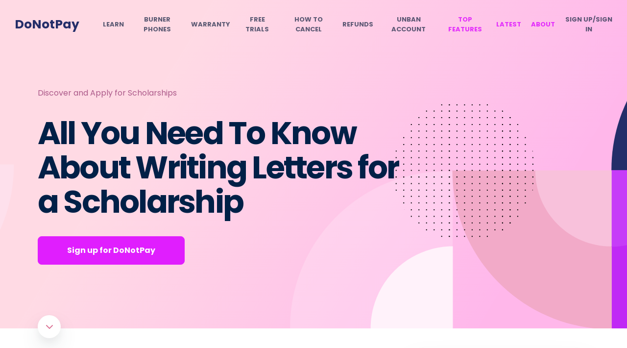

--- FILE ---
content_type: text/plain; charset=utf-8
request_url: https://api.donotpay.com/new-user-event-session
body_size: -20
content:
{"UserSessionIdentifier":"38RkPBMmI7pVkQG2P8jub1e5E4W"}

--- FILE ---
content_type: text/plain; charset=utf-8
request_url: https://api.donotpay.com/new-user-session
body_size: 657
content:
{"ID":0,"CreatedAt":"0001-01-01T00:00:00Z","UpdatedAt":"0001-01-01T00:00:00Z","DeletedAt":null,"id":182023244,"createdAt":"2026-01-18T20:55:44.205474265Z","updatedAt":"2026-01-18T20:55:44.205474265Z","deletedAt":{"Time":"0001-01-01T00:00:00Z","Valid":false},"ModelNode":null,"SessionStart":"2026-01-18T20:55:44.205236849Z","SessionEnd":null,"Identifier":"38RkPBMmI7pVkQG2P8jub1e5E4W","UserIdentifier":null,"IP":"18.117.98.39","Device":"","Agent":"Mozilla/5.0 (Macintosh; Intel Mac OS X 10_15_7) AppleWebKit/537.36 (KHTML, like Gecko) Chrome/131.0.0.0 Safari/537.36; ClaudeBot/1.0; +claudebot@anthropic.com)","Browser":"Chrome","OperatingSystem":"Mac OS","LatLong":"","InnerWidth":"1280","InnerHeight":"720","UserEventSessions":null}

--- FILE ---
content_type: text/plain; charset=utf-8
request_url: https://api.donotpay.com/new-user-session
body_size: 657
content:
{"ID":0,"CreatedAt":"0001-01-01T00:00:00Z","UpdatedAt":"0001-01-01T00:00:00Z","DeletedAt":null,"id":182023245,"createdAt":"2026-01-18T20:55:44.223489161Z","updatedAt":"2026-01-18T20:55:44.223489161Z","deletedAt":{"Time":"0001-01-01T00:00:00Z","Valid":false},"ModelNode":null,"SessionStart":"2026-01-18T20:55:44.223290894Z","SessionEnd":null,"Identifier":"38RkPHjFk7RvnV51YpxnJcMWcvj","UserIdentifier":null,"IP":"18.117.98.39","Device":"","Agent":"Mozilla/5.0 (Macintosh; Intel Mac OS X 10_15_7) AppleWebKit/537.36 (KHTML, like Gecko) Chrome/131.0.0.0 Safari/537.36; ClaudeBot/1.0; +claudebot@anthropic.com)","Browser":"Chrome","OperatingSystem":"Mac OS","LatLong":"","InnerWidth":"1280","InnerHeight":"720","UserEventSessions":null}